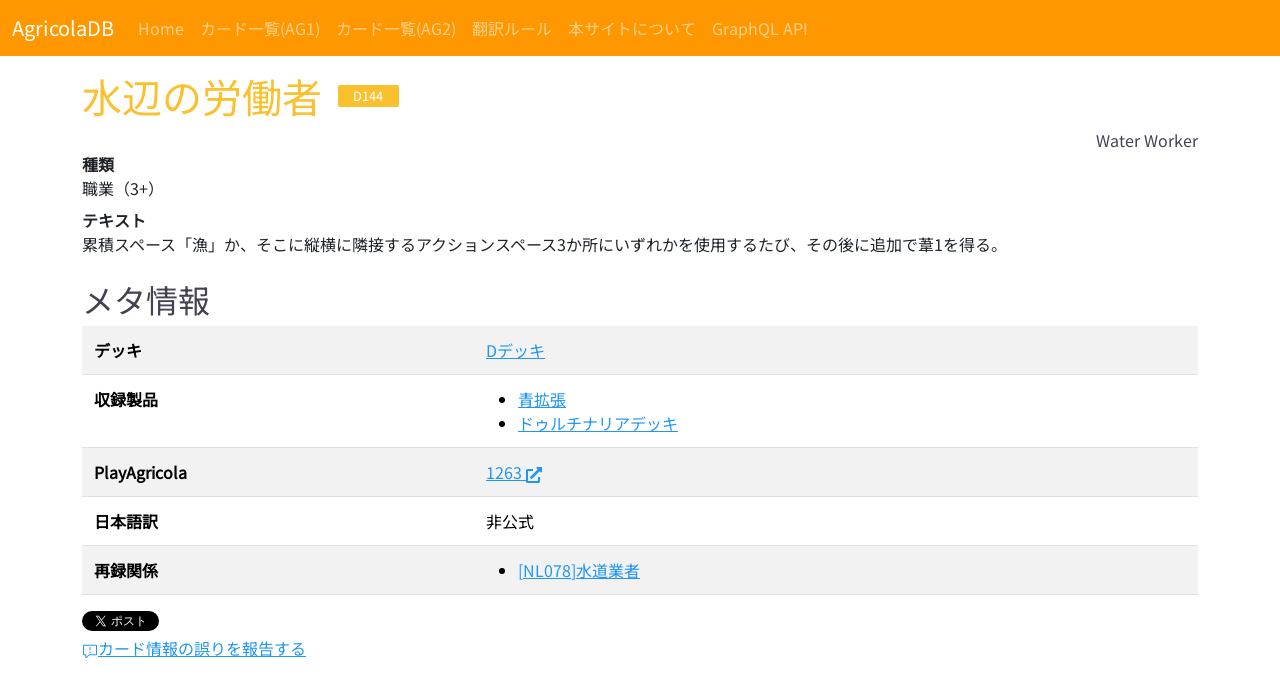

--- FILE ---
content_type: text/html; charset=utf-8
request_url: https://db.agricolajp.dev/AG2/card/D144/
body_size: 6151
content:
<!DOCTYPE html><html lang="ja"> <head><title>[D144] 水辺の労働者 - AgricolaDB</title><meta charset="UTF-8"><link rel="canonical" href="https://db.agricolajp.dev/AG2/card/D144/"><meta name="description" content="アグリコラ（AG2）の [D144] 水辺の労働者 に関するカード情報を掲載しています"><meta name="robots" content="index, follow"><meta property="og:title" content="[D144] 水辺の労働者"><meta property="og:type" content="website"><meta property="og:image" content="https://db.agricolajp.dev/AG2/card/D144/ogimage.png"><meta property="og:url" content="https://db.agricolajp.dev/AG2/card/D144/"><meta property="og:description" content="アグリコラ（AG2）の [D144] 水辺の労働者 に関するカード情報を掲載しています"><meta property="og:locale" content="ja_JP"><meta property="og:site_name" content="AgricolaDB"><meta property="og:image:url" content="https://db.agricolajp.dev/AG2/card/D144/ogimage.png"><meta property="og:image:width" content="800"><meta property="og:image:height" content="418"><meta property="og:image:alt" content="[D144] 水辺の労働者 Water Worker Agricola DB https://db.agricolajp.dev/"><meta name="twitter:card" content="summary_large_image"><meta name="twitter:image" content="https://db.agricolajp.dev/AG2/card/D144/ogimage.png"><meta name="twitter:image:alt" content="[D144] 水辺の労働者 Water Worker Agricola DB https://db.agricolajp.dev/"><link rel="icon" href="/favicon.ico"><meta name="viewport" content="width=device-width"><meta name="generator" content="Astro v4.11.5"><script type="text/partytown" src="https://www.googletagmanager.com/gtag/js?id=G-D2KF0XCCVL"></script><script type="text/partytown">
      window.dataLayer = window.dataLayer || []
      function gtag() {
        dataLayer.push(arguments)
      }
      gtag('js', new Date())
      gtag('config', 'G-D2KF0XCCVL')
    </script><style>._badge_75t8d_1{display:inline-block;font-size:.8rem;color:#fff;background:var(--bs-gray);border-radius:2px;min-width:3.8rem;padding:0 6px;text-align:center;height:22px;line-height:22px}._badgeMinorAndMajorImprovement_75t8d_14{color:#fff;background:linear-gradient(.25turn,var(--card-minor-improvement-color),var(--card-major-improvement-color))}._badgeOccupationMinorAndMajorImprovement_75t8d_19{color:#fff;background:linear-gradient(.25turn,var(--card-occupation-color),var(--card-minor-improvement-color) 50%,var(--card-major-improvement-color))}._badgeOccupation_75t8d_19{color:#fff;background:var(--card-occupation-color)}._badgeMinorImprovement_75t8d_29{color:#fff;background:var(--card-minor-improvement-color)}._badgeMajorImprovement_75t8d_34{color:#fff;background:var(--card-major-improvement-color)}._badgeXDeck_75t8d_39{color:#fff;background:var(--card-x-deck-color)}._badgeForestDeck_75t8d_44{color:#fff;background:var(--card-forest-deck-color)}._badgeChangeling_75t8d_49{color:#fff;background:var(--card-changeling-color)}._badgeMother_75t8d_54{color:#fff;background:var(--card-mother-color)}._badgeFather_75t8d_59{color:#fff;background:var(--card-father-color)}._BreadIcon_1lw4g_1,._PanIcon_myej4_1{width:1.2em;line-height:1em}._description_122mv_1{white-space:pre-wrap;overflow-wrap:break-word}._list_vpbew_1{margin-bottom:0}._title_ws8m1_1{display:inline-flex;align-items:center}._titleOccupation_ws8m1_6{color:var(--card-occupation-color)}._titleMinorImprovement_ws8m1_10{color:var(--card-minor-improvement-color)}._titleMajorImprovement_ws8m1_14{color:var(--card-major-improvement-color)}._titleXDeck_ws8m1_18{color:var(--card-x-deck-color)}._titleForestDeck_ws8m1_22{color:var(--card-forest-deck-color)}._titleChangeling_ws8m1_26{color:var(--card-changeling-color)}._titleMother_ws8m1_30{color:var(--card-mother-color)}._titleFather_ws8m1_34{color:var(--card-father-color)}._tagBox_ws8m1_38{margin-left:1rem;display:inline-flex;align-items:center}
</style>
<link rel="stylesheet" href="/_astro/index.DVJ0H7e5.css">
<link rel="stylesheet" href="/_astro/index.BKtr6yoC.css"><script>!(function(w,p,f,c){if(!window.crossOriginIsolated && !navigator.serviceWorker) return;c=w[p]=Object.assign(w[p]||{},{"lib":"/~partytown/","debug":false});c[f]=(c[f]||[]).concat(["dataLayer.push"])})(window,'partytown','forward');/* Partytown 0.10.2 - MIT builder.io */
const t={preserveBehavior:!1},e=e=>{if("string"==typeof e)return[e,t];const[n,r=t]=e;return[n,{...t,...r}]},n=Object.freeze((t=>{const e=new Set;let n=[];do{Object.getOwnPropertyNames(n).forEach((t=>{"function"==typeof n[t]&&e.add(t)}))}while((n=Object.getPrototypeOf(n))!==Object.prototype);return Array.from(e)})());!function(t,r,o,i,a,s,c,d,l,p,u=t,f){function h(){f||(f=1,"/"==(c=(s.lib||"/~partytown/")+(s.debug?"debug/":""))[0]&&(l=r.querySelectorAll('script[type="text/partytown"]'),i!=t?i.dispatchEvent(new CustomEvent("pt1",{detail:t})):(d=setTimeout(v,1e4),r.addEventListener("pt0",w),a?y(1):o.serviceWorker?o.serviceWorker.register(c+(s.swPath||"partytown-sw.js"),{scope:c}).then((function(t){t.active?y():t.installing&&t.installing.addEventListener("statechange",(function(t){"activated"==t.target.state&&y()}))}),console.error):v())))}function y(e){p=r.createElement(e?"script":"iframe"),t._pttab=Date.now(),e||(p.style.display="block",p.style.width="0",p.style.height="0",p.style.border="0",p.style.visibility="hidden",p.setAttribute("aria-hidden",!0)),p.src=c+"partytown-"+(e?"atomics.js?v=0.10.2":"sandbox-sw.html?"+t._pttab),r.querySelector(s.sandboxParent||"body").appendChild(p)}function v(n,o){for(w(),i==t&&(s.forward||[]).map((function(n){const[r]=e(n);delete t[r.split(".")[0]]})),n=0;n<l.length;n++)(o=r.createElement("script")).innerHTML=l[n].innerHTML,o.nonce=s.nonce,r.head.appendChild(o);p&&p.parentNode.removeChild(p)}function w(){clearTimeout(d)}s=t.partytown||{},i==t&&(s.forward||[]).map((function(r){const[o,{preserveBehavior:i}]=e(r);u=t,o.split(".").map((function(e,r,o){var a;u=u[o[r]]=r+1<o.length?u[o[r]]||(a=o[r+1],n.includes(a)?[]:{}):(()=>{let e=null;if(i){const{methodOrProperty:n,thisObject:r}=((t,e)=>{let n=t;for(let t=0;t<e.length-1;t+=1)n=n[e[t]];return{thisObject:n,methodOrProperty:e.length>0?n[e[e.length-1]]:void 0}})(t,o);"function"==typeof n&&(e=(...t)=>n.apply(r,...t))}return function(){let n;return e&&(n=e(arguments)),(t._ptf=t._ptf||[]).push(o,arguments),n}})()}))})),"complete"==r.readyState?h():(t.addEventListener("DOMContentLoaded",h),t.addEventListener("load",h))}(window,document,navigator,top,window.crossOriginIsolated);;(e=>{e.addEventListener("astro:before-swap",e=>{let r=document.body.querySelector("iframe[src*='/~partytown/']");e.newDocument.body.append(r)})})(document);</script></head> <body> <div class="d-flex flex-column vh-100"> <header> <style>astro-island,astro-slot,astro-static-slot{display:contents}</style><script>(()=>{var e=async t=>{await(await t())()};(self.Astro||(self.Astro={})).load=e;window.dispatchEvent(new Event("astro:load"));})();;(()=>{var A=Object.defineProperty;var g=(i,o,a)=>o in i?A(i,o,{enumerable:!0,configurable:!0,writable:!0,value:a}):i[o]=a;var d=(i,o,a)=>g(i,typeof o!="symbol"?o+"":o,a);{let i={0:t=>m(t),1:t=>a(t),2:t=>new RegExp(t),3:t=>new Date(t),4:t=>new Map(a(t)),5:t=>new Set(a(t)),6:t=>BigInt(t),7:t=>new URL(t),8:t=>new Uint8Array(t),9:t=>new Uint16Array(t),10:t=>new Uint32Array(t)},o=t=>{let[l,e]=t;return l in i?i[l](e):void 0},a=t=>t.map(o),m=t=>typeof t!="object"||t===null?t:Object.fromEntries(Object.entries(t).map(([l,e])=>[l,o(e)]));class y extends HTMLElement{constructor(){super(...arguments);d(this,"Component");d(this,"hydrator");d(this,"hydrate",async()=>{var b;if(!this.hydrator||!this.isConnected)return;let e=(b=this.parentElement)==null?void 0:b.closest("astro-island[ssr]");if(e){e.addEventListener("astro:hydrate",this.hydrate,{once:!0});return}let c=this.querySelectorAll("astro-slot"),n={},h=this.querySelectorAll("template[data-astro-template]");for(let r of h){let s=r.closest(this.tagName);s!=null&&s.isSameNode(this)&&(n[r.getAttribute("data-astro-template")||"default"]=r.innerHTML,r.remove())}for(let r of c){let s=r.closest(this.tagName);s!=null&&s.isSameNode(this)&&(n[r.getAttribute("name")||"default"]=r.innerHTML)}let p;try{p=this.hasAttribute("props")?m(JSON.parse(this.getAttribute("props"))):{}}catch(r){let s=this.getAttribute("component-url")||"<unknown>",v=this.getAttribute("component-export");throw v&&(s+=` (export ${v})`),console.error(`[hydrate] Error parsing props for component ${s}`,this.getAttribute("props"),r),r}let u;await this.hydrator(this)(this.Component,p,n,{client:this.getAttribute("client")}),this.removeAttribute("ssr"),this.dispatchEvent(new CustomEvent("astro:hydrate"))});d(this,"unmount",()=>{this.isConnected||this.dispatchEvent(new CustomEvent("astro:unmount"))})}disconnectedCallback(){document.removeEventListener("astro:after-swap",this.unmount),document.addEventListener("astro:after-swap",this.unmount,{once:!0})}connectedCallback(){if(!this.hasAttribute("await-children")||document.readyState==="interactive"||document.readyState==="complete")this.childrenConnectedCallback();else{let e=()=>{document.removeEventListener("DOMContentLoaded",e),c.disconnect(),this.childrenConnectedCallback()},c=new MutationObserver(()=>{var n;((n=this.lastChild)==null?void 0:n.nodeType)===Node.COMMENT_NODE&&this.lastChild.nodeValue==="astro:end"&&(this.lastChild.remove(),e())});c.observe(this,{childList:!0}),document.addEventListener("DOMContentLoaded",e)}}async childrenConnectedCallback(){let e=this.getAttribute("before-hydration-url");e&&await import(e),this.start()}async start(){let e=JSON.parse(this.getAttribute("opts")),c=this.getAttribute("client");if(Astro[c]===void 0){window.addEventListener(`astro:${c}`,()=>this.start(),{once:!0});return}try{await Astro[c](async()=>{let n=this.getAttribute("renderer-url"),[h,{default:p}]=await Promise.all([import(this.getAttribute("component-url")),n?import(n):()=>()=>{}]),u=this.getAttribute("component-export")||"default";if(!u.includes("."))this.Component=h[u];else{this.Component=h;for(let f of u.split("."))this.Component=this.Component[f]}return this.hydrator=p,this.hydrate},e,this)}catch(n){console.error(`[astro-island] Error hydrating ${this.getAttribute("component-url")}`,n)}}attributeChangedCallback(){this.hydrate()}}d(y,"observedAttributes",["props"]),customElements.get("astro-island")||customElements.define("astro-island",y)}})();</script><astro-island uid="ZDGpXQ" prefix="r4" component-url="/_astro/Header.DyqL2CEK.js" component-export="default" renderer-url="/_astro/client.BBHYpGnr.js" props="{&quot;pathname&quot;:[0,&quot;/AG2/card/D144/&quot;]}" ssr="" client="load" opts="{&quot;name&quot;:&quot;Header&quot;,&quot;value&quot;:true}" await-children=""><nav class="navbar navbar-expand-lg navbar-dark bg-primary fixed-top"><div class="container-fluid"><a href="/" class="navbar-brand">AgricolaDB</a><button aria-controls="navbar_nav" type="button" aria-label="Toggle navigation" class="navbar-toggler collapsed"><span class="navbar-toggler-icon"></span></button><div class="navbar-collapse collapse" id="navbar_nav"><div class="mr-auto navbar-nav"><a href="/" data-rr-ui-event-key="/" class="nav-link">Home</a><a href="/AG1/cards/" data-rr-ui-event-key="/AG1/cards/" class="nav-link">カード一覧(AG1)</a><a href="/AG2/cards/" data-rr-ui-event-key="/AG2/cards/" class="nav-link">カード一覧(AG2)</a><a href="/translation-rule/" data-rr-ui-event-key="/translation-rule/" class="nav-link">翻訳ルール</a><a href="/about/" data-rr-ui-event-key="/about/" class="nav-link">本サイトについて</a><a href="/graphql-api/" data-rr-ui-event-key="/graphql-api/" class="nav-link">GraphQL API</a></div></div></div></nav><!--astro:end--></astro-island> </header> <main class="mt-5"> <div class="container"> <h1 class="mt-4 _title_ws8m1_1"><span class="_titleOccupation_ws8m1_6">水辺の労働者</span><span class="_tagBox_ws8m1_38"> <span class="_badge_75t8d_1 _badgeOccupation_75t8d_19">D144</span> </span></h1><div class="text-secondary text-end">Water Worker</div> <dl><dt>種類</dt><dd>職業<!-- -->（<!-- -->3<!-- -->+）</dd><dt>テキスト</dt><dd class="_description_122mv_1">累積スペース「漁」か、そこに縦横に隣接するアクションスペース3か所にいずれかを使用するたび、その後に追加で葦1を得る。</dd></dl> <h2 class="mt-4 text-secondary">メタ情報</h2> <table class="table table-striped"><tbody><tr><th scope="row">デッキ</th><td><a href="/AG2/cards/?deckID=20026">Dデッキ</a></td></tr><tr><th scope="row">収録製品</th><td><ul class="_list_vpbew_1"><li><a href="/AG2/cards/?productID=10020">青拡張</a></li><li><a href="/AG2/cards/?productID=10031">ドゥルチナリアデッキ</a></li></ul></td></tr><tr><th scope="row">PlayAgricola</th><td><a href="http://playagricola.com/Agricola/Cards/index.php?id=1263">1263<!-- --> <svg stroke="currentColor" fill="currentColor" stroke-width="0" viewBox="0 0 512 512" height="1em" width="1em" xmlns="http://www.w3.org/2000/svg"><path d="M432,320H400a16,16,0,0,0-16,16V448H64V128H208a16,16,0,0,0,16-16V80a16,16,0,0,0-16-16H48A48,48,0,0,0,0,112V464a48,48,0,0,0,48,48H400a48,48,0,0,0,48-48V336A16,16,0,0,0,432,320ZM488,0h-128c-21.37,0-32.05,25.91-17,41l35.73,35.73L135,320.37a24,24,0,0,0,0,34L157.67,377a24,24,0,0,0,34,0L435.28,133.32,471,169c15,15,41,4.5,41-17V24A24,24,0,0,0,488,0Z"></path></svg></a></td></tr><tr><th scope="row">日本語訳</th><td>非公式</td></tr><tr><th scope="row">再録関係</th><td><ul class="_list_vpbew_1"><li><a href="/AG1/card/NL078/">[<!-- -->NL078<!-- -->]<!-- -->水道業者</a></li></ul></td></tr></tbody></table> <a href="https://twitter.com/share?ref_src=twsrc%5Etfw" class="twitter-share-button" data-show-count="false">Tweet</a><script async src="https://platform.twitter.com/widgets.js" charset="utf-8"></script> <p><a href="https://docs.google.com/forms/d/e/1FAIpQLScV13e9mlYgYQnB9EaukWTEw_wNYUc8lAENtZ5tX9QT8sOXlA/viewform?usp=pp_url&amp;entry.894597276=AG2&amp;entry.1300505033=D144&amp;entry.1093933164=水辺の労働者"><svg stroke="currentColor" fill="currentColor" stroke-width="0" viewBox="0 0 24 24" height="1em" width="1em" xmlns="http://www.w3.org/2000/svg"><path d="M1.5 4.25c0-.966.784-1.75 1.75-1.75h17.5c.966 0 1.75.784 1.75 1.75v12.5a1.75 1.75 0 0 1-1.75 1.75h-9.586a.25.25 0 0 0-.177.073l-3.5 3.5A1.458 1.458 0 0 1 5 21.043V18.5H3.25a1.75 1.75 0 0 1-1.75-1.75ZM3.25 4a.25.25 0 0 0-.25.25v12.5c0 .138.112.25.25.25h2.5a.75.75 0 0 1 .75.75v3.19l3.427-3.427A1.75 1.75 0 0 1 11.164 17h9.586a.25.25 0 0 0 .25-.25V4.25a.25.25 0 0 0-.25-.25ZM12 6a.75.75 0 0 1 .75.75v4a.75.75 0 0 1-1.5 0v-4A.75.75 0 0 1 12 6Zm0 9a1 1 0 1 1 0-2 1 1 0 0 1 0 2Z"></path></svg>カード情報の誤りを報告する</a></p> </div> </main> <footer class="footer mt-auto"> <div class="bg-light py-3 mt-5"><div class="text-center"><small>© 2021-<!-- -->2024<!-- --> Arthur, AgricolaDevJP</small></div><div class="text-center"><small>Last Modified: <!-- -->2024-08-05 14:54:59</small></div></div> </footer> </div> <script defer src="https://static.cloudflareinsights.com/beacon.min.js/vcd15cbe7772f49c399c6a5babf22c1241717689176015" integrity="sha512-ZpsOmlRQV6y907TI0dKBHq9Md29nnaEIPlkf84rnaERnq6zvWvPUqr2ft8M1aS28oN72PdrCzSjY4U6VaAw1EQ==" data-cf-beacon='{"version":"2024.11.0","token":"75b8bfec7eb647228a677c7e6c4ff8f8","r":1,"server_timing":{"name":{"cfCacheStatus":true,"cfEdge":true,"cfExtPri":true,"cfL4":true,"cfOrigin":true,"cfSpeedBrain":true},"location_startswith":null}}' crossorigin="anonymous"></script>
</body></html>

--- FILE ---
content_type: application/javascript
request_url: https://db.agricolajp.dev/_astro/client.BBHYpGnr.js
body_size: 386
content:
import{r as o}from"./index.DJO9vBfz.js";import{r as v}from"./index.BYC9jrjg.js";var h,N,m=v;N=m.createRoot,h=m.hydrateRoot;const c=({value:t,name:e,hydrate:r=!0})=>{if(!t)return null;const a=r?"astro-slot":"astro-static-slot";return o.createElement(a,{name:e,suppressHydrationWarning:!0,dangerouslySetInnerHTML:{__html:t}})};c.shouldComponentUpdate=()=>!1;function O(t){for(const e in t)if(e.startsWith("__reactContainer"))return e}function A(t){let e={};for(const r of t.attributes)e[r.name]=r.value;return t.firstChild===null?o.createElement(t.localName,e):o.createElement(t.localName,e,Array.from(t.childNodes).map(r=>r.nodeType===Node.TEXT_NODE?r.data:r.nodeType===Node.ELEMENT_NODE?A(r):void 0).filter(r=>!!r))}function R(t,e){if(e&&t){let r=[],a=document.createElement("template");a.innerHTML=t;for(let i of a.content.children)r.push(A(i));return r}else return t?o.createElement(c,{value:t}):void 0}let p=new WeakMap;const y=(t,e)=>{let r=p.get(t);return r||(r=e(),p.set(t,r)),r},x=t=>(e,r,{default:a,...i},{client:T})=>{if(!t.hasAttribute("ssr"))return;const d=t.getAttribute("data-action-key"),f=t.getAttribute("data-action-name"),l=t.getAttribute("data-action-result"),b=d&&f&&l?[JSON.parse(l),d,f]:void 0,g={identifierPrefix:t.getAttribute("prefix"),formState:b};for(const[s,n]of Object.entries(i))r[s]=o.createElement(c,{value:n,name:s});const u=o.createElement(e,r,R(a,t.hasAttribute("data-react-children"))),E=O(t);if(E&&delete t[E],T==="only")return o.startTransition(()=>{y(t,()=>{const n=N(t);return t.addEventListener("astro:unmount",()=>n.unmount(),{once:!0}),n}).render(u)});o.startTransition(()=>{y(t,()=>{const n=h(t,u,g);return t.addEventListener("astro:unmount",()=>n.unmount(),{once:!0}),n}).render(u)})};export{x as default};
